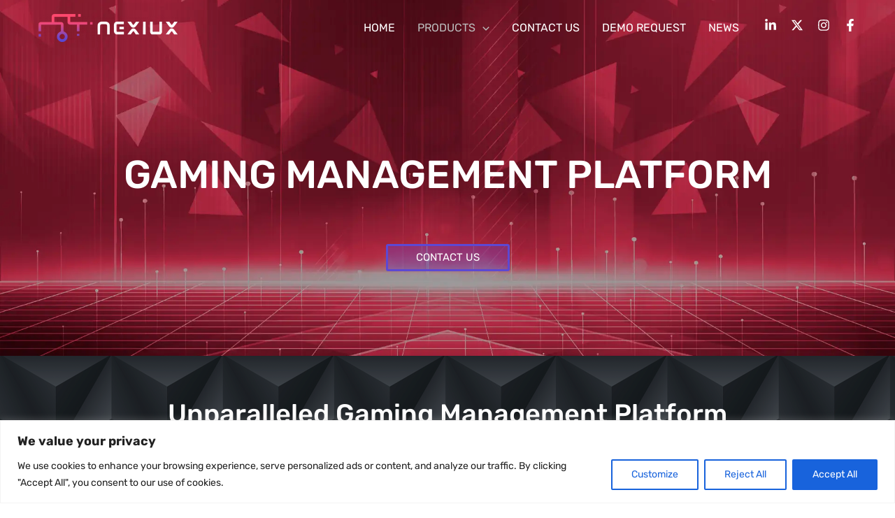

--- FILE ---
content_type: text/css
request_url: https://nexiuxsolutions.com/wp-content/uploads/elementor/css/post-1220.css?ver=1765533991
body_size: 3808
content:
.elementor-1220 .elementor-element.elementor-element-60455625:not(.elementor-motion-effects-element-type-background), .elementor-1220 .elementor-element.elementor-element-60455625 > .elementor-motion-effects-container > .elementor-motion-effects-layer{background-image:url("https://nexiuxsolutions.com/wp-content/uploads/2023/09/header-2.webp");background-position:center center;background-repeat:no-repeat;background-size:cover;}.elementor-1220 .elementor-element.elementor-element-60455625 > .elementor-background-overlay{background-color:transparent;background-image:linear-gradient(180deg, #000000 27%, #F2295B00 100%);opacity:0.87;transition:background 0.3s, border-radius 0.3s, opacity 0.3s;}.elementor-1220 .elementor-element.elementor-element-60455625 > .elementor-container{min-height:520px;}.elementor-1220 .elementor-element.elementor-element-60455625{transition:background 0.3s, border 0.3s, border-radius 0.3s, box-shadow 0.3s;margin-top:-91px;margin-bottom:0px;}.elementor-bc-flex-widget .elementor-1220 .elementor-element.elementor-element-3de5ae9.elementor-column .elementor-widget-wrap{align-items:center;}.elementor-1220 .elementor-element.elementor-element-3de5ae9.elementor-column.elementor-element[data-element_type="column"] > .elementor-widget-wrap.elementor-element-populated{align-content:center;align-items:center;}.elementor-1220 .elementor-element.elementor-element-3de5ae9.elementor-column > .elementor-widget-wrap{justify-content:center;}.elementor-widget-heading .elementor-heading-title{font-family:var( --e-global-typography-primary-font-family ), Sans-serif;font-size:var( --e-global-typography-primary-font-size );font-weight:var( --e-global-typography-primary-font-weight );color:var( --e-global-color-primary );}.elementor-1220 .elementor-element.elementor-element-18decbf4 > .elementor-widget-container{margin:100px 0px 0px 0px;}.elementor-1220 .elementor-element.elementor-element-18decbf4{text-align:center;}.elementor-1220 .elementor-element.elementor-element-18decbf4 .elementor-heading-title{font-family:"Rubik", Sans-serif;font-size:56px;font-weight:500;}.elementor-widget-button .elementor-button{background-color:var( --e-global-color-accent );font-family:var( --e-global-typography-accent-font-family ), Sans-serif;font-weight:var( --e-global-typography-accent-font-weight );}.elementor-1220 .elementor-element.elementor-element-db6b042 .elementor-button{background-color:#5D48D354;font-family:"Rubik", Sans-serif;font-weight:400;fill:#FFFFFF;color:#FFFFFF;padding:9px 40px 9px 40px;}.elementor-1220 .elementor-element.elementor-element-db6b042 .elementor-button:hover, .elementor-1220 .elementor-element.elementor-element-db6b042 .elementor-button:focus{background-color:#5D48D3;color:#FFFFFF;border-color:#5D48D3;}.elementor-1220 .elementor-element.elementor-element-db6b042 > .elementor-widget-container{margin:40px 0px 0px 0px;}.elementor-1220 .elementor-element.elementor-element-db6b042 .elementor-button:hover svg, .elementor-1220 .elementor-element.elementor-element-db6b042 .elementor-button:focus svg{fill:#FFFFFF;}.elementor-1220 .elementor-element.elementor-element-51bcaef4:not(.elementor-motion-effects-element-type-background), .elementor-1220 .elementor-element.elementor-element-51bcaef4 > .elementor-motion-effects-container > .elementor-motion-effects-layer{background-image:url("https://nexiuxsolutions.com/wp-content/uploads/2023/09/BACKGROUND.webp");}.elementor-1220 .elementor-element.elementor-element-51bcaef4 > .elementor-background-overlay{background-color:#000000;opacity:0.4;transition:background 0.3s, border-radius 0.3s, opacity 0.3s;}.elementor-1220 .elementor-element.elementor-element-51bcaef4 > .elementor-container{min-height:230px;}.elementor-1220 .elementor-element.elementor-element-51bcaef4{transition:background 0.3s, border 0.3s, border-radius 0.3s, box-shadow 0.3s;padding:60px 0px 20px 0px;}.elementor-1220 .elementor-element.elementor-element-4bd0e086.elementor-column > .elementor-widget-wrap{justify-content:center;}.elementor-1220 .elementor-element.elementor-element-265da189{text-align:center;}.elementor-1220 .elementor-element.elementor-element-265da189 .elementor-heading-title{font-family:"Rubik", Sans-serif;font-size:42px;font-weight:500;}.elementor-widget-text-editor{font-family:var( --e-global-typography-text-font-family ), Sans-serif;font-weight:var( --e-global-typography-text-font-weight );color:var( --e-global-color-text );}.elementor-widget-text-editor.elementor-drop-cap-view-stacked .elementor-drop-cap{background-color:var( --e-global-color-primary );}.elementor-widget-text-editor.elementor-drop-cap-view-framed .elementor-drop-cap, .elementor-widget-text-editor.elementor-drop-cap-view-default .elementor-drop-cap{color:var( --e-global-color-primary );border-color:var( --e-global-color-primary );}.elementor-1220 .elementor-element.elementor-element-5e42ad01{width:var( --container-widget-width, 66% );max-width:66%;--container-widget-width:66%;--container-widget-flex-grow:0;text-align:center;font-family:"Lato", Sans-serif;font-size:18px;font-weight:500;color:#FFFFFF;}.elementor-1220 .elementor-element.elementor-element-c40b907{--display:flex;--flex-direction:row;--container-widget-width:initial;--container-widget-height:100%;--container-widget-flex-grow:1;--container-widget-align-self:stretch;--flex-wrap-mobile:wrap;--gap:0px 0px;--row-gap:0px;--column-gap:0px;--padding-top:40px;--padding-bottom:40px;--padding-left:0px;--padding-right:0px;}.elementor-1220 .elementor-element.elementor-element-c40b907:not(.elementor-motion-effects-element-type-background), .elementor-1220 .elementor-element.elementor-element-c40b907 > .elementor-motion-effects-container > .elementor-motion-effects-layer{background-color:#131313;}.elementor-1220 .elementor-element.elementor-element-f89a310{--display:flex;--flex-direction:column;--container-widget-width:100%;--container-widget-height:initial;--container-widget-flex-grow:0;--container-widget-align-self:initial;--flex-wrap-mobile:wrap;}.elementor-widget-image .widget-image-caption{color:var( --e-global-color-text );font-family:var( --e-global-typography-text-font-family ), Sans-serif;font-weight:var( --e-global-typography-text-font-weight );}.elementor-1220 .elementor-element.elementor-element-3477e77 img{width:25%;max-width:25%;}.elementor-1220 .elementor-element.elementor-element-9804426{text-align:center;}.elementor-1220 .elementor-element.elementor-element-9804426 .elementor-heading-title{font-family:"Rubik", Sans-serif;font-size:22px;font-weight:500;}.elementor-1220 .elementor-element.elementor-element-592484c{--display:flex;--flex-direction:column;--container-widget-width:100%;--container-widget-height:initial;--container-widget-flex-grow:0;--container-widget-align-self:initial;--flex-wrap-mobile:wrap;--justify-content:center;}.elementor-1220 .elementor-element.elementor-element-653d8fb{font-family:"Lato", Sans-serif;font-weight:400;color:#FFFFFF;}.elementor-1220 .elementor-element.elementor-element-d5c44c7 .elementor-button{background-color:#5D48D354;font-family:"Rubik", Sans-serif;font-weight:400;fill:#FFFFFF;color:#FFFFFF;padding:9px 40px 9px 40px;}.elementor-1220 .elementor-element.elementor-element-d5c44c7 .elementor-button:hover, .elementor-1220 .elementor-element.elementor-element-d5c44c7 .elementor-button:focus{background-color:#5D48D3;color:#FFFFFF;border-color:#5D48D3;}.elementor-1220 .elementor-element.elementor-element-d5c44c7 > .elementor-widget-container{margin:0px 0px 0px 0px;}.elementor-1220 .elementor-element.elementor-element-d5c44c7 .elementor-button:hover svg, .elementor-1220 .elementor-element.elementor-element-d5c44c7 .elementor-button:focus svg{fill:#FFFFFF;}.elementor-1220 .elementor-element.elementor-element-8252d9f{--display:flex;--flex-direction:row;--container-widget-width:initial;--container-widget-height:100%;--container-widget-flex-grow:1;--container-widget-align-self:stretch;--flex-wrap-mobile:wrap;--gap:0px 0px;--row-gap:0px;--column-gap:0px;--padding-top:40px;--padding-bottom:40px;--padding-left:0px;--padding-right:0px;}.elementor-1220 .elementor-element.elementor-element-8252d9f:not(.elementor-motion-effects-element-type-background), .elementor-1220 .elementor-element.elementor-element-8252d9f > .elementor-motion-effects-container > .elementor-motion-effects-layer{background-color:#4C202C;}.elementor-1220 .elementor-element.elementor-element-101cddd{--display:flex;--flex-direction:column;--container-widget-width:100%;--container-widget-height:initial;--container-widget-flex-grow:0;--container-widget-align-self:initial;--flex-wrap-mobile:wrap;}.elementor-1220 .elementor-element.elementor-element-19ee151 img{width:25%;max-width:25%;}.elementor-1220 .elementor-element.elementor-element-e95aa5c{text-align:center;}.elementor-1220 .elementor-element.elementor-element-e95aa5c .elementor-heading-title{font-family:"Rubik", Sans-serif;font-size:22px;font-weight:500;}.elementor-1220 .elementor-element.elementor-element-c1c4c06{--display:flex;--flex-direction:column;--container-widget-width:100%;--container-widget-height:initial;--container-widget-flex-grow:0;--container-widget-align-self:initial;--flex-wrap-mobile:wrap;--justify-content:center;}.elementor-1220 .elementor-element.elementor-element-cc7d3fc{font-family:"Lato", Sans-serif;font-weight:400;color:#FFFFFF;}.elementor-1220 .elementor-element.elementor-element-ab15894 .elementor-button{background-color:#5D48D354;font-family:"Rubik", Sans-serif;font-weight:400;fill:#FFFFFF;color:#FFFFFF;padding:9px 40px 9px 40px;}.elementor-1220 .elementor-element.elementor-element-ab15894 .elementor-button:hover, .elementor-1220 .elementor-element.elementor-element-ab15894 .elementor-button:focus{background-color:#5D48D3;color:#FFFFFF;border-color:#5D48D3;}.elementor-1220 .elementor-element.elementor-element-ab15894 > .elementor-widget-container{margin:0px 0px 0px 0px;}.elementor-1220 .elementor-element.elementor-element-ab15894 .elementor-button:hover svg, .elementor-1220 .elementor-element.elementor-element-ab15894 .elementor-button:focus svg{fill:#FFFFFF;}.elementor-1220 .elementor-element.elementor-element-747c3ef{--display:flex;--flex-direction:row;--container-widget-width:initial;--container-widget-height:100%;--container-widget-flex-grow:1;--container-widget-align-self:stretch;--flex-wrap-mobile:wrap;--gap:0px 0px;--row-gap:0px;--column-gap:0px;--padding-top:40px;--padding-bottom:40px;--padding-left:0px;--padding-right:0px;}.elementor-1220 .elementor-element.elementor-element-747c3ef:not(.elementor-motion-effects-element-type-background), .elementor-1220 .elementor-element.elementor-element-747c3ef > .elementor-motion-effects-container > .elementor-motion-effects-layer{background-color:#131313;}.elementor-1220 .elementor-element.elementor-element-ddb7b49{--display:flex;--flex-direction:column;--container-widget-width:100%;--container-widget-height:initial;--container-widget-flex-grow:0;--container-widget-align-self:initial;--flex-wrap-mobile:wrap;}.elementor-1220 .elementor-element.elementor-element-b564403 img{width:25%;max-width:25%;}.elementor-1220 .elementor-element.elementor-element-c8d21f4{text-align:center;}.elementor-1220 .elementor-element.elementor-element-c8d21f4 .elementor-heading-title{font-family:"Rubik", Sans-serif;font-size:22px;font-weight:500;}.elementor-1220 .elementor-element.elementor-element-d80ec74{--display:flex;--flex-direction:column;--container-widget-width:100%;--container-widget-height:initial;--container-widget-flex-grow:0;--container-widget-align-self:initial;--flex-wrap-mobile:wrap;--justify-content:center;}.elementor-1220 .elementor-element.elementor-element-97b9250{font-family:"Lato", Sans-serif;font-weight:400;color:#FFFFFF;}.elementor-1220 .elementor-element.elementor-element-773b9c7 .elementor-button{background-color:#5D48D354;font-family:"Rubik", Sans-serif;font-weight:400;fill:#FFFFFF;color:#FFFFFF;padding:9px 40px 9px 40px;}.elementor-1220 .elementor-element.elementor-element-773b9c7 .elementor-button:hover, .elementor-1220 .elementor-element.elementor-element-773b9c7 .elementor-button:focus{background-color:#5D48D3;color:#FFFFFF;border-color:#5D48D3;}.elementor-1220 .elementor-element.elementor-element-773b9c7 > .elementor-widget-container{margin:0px 0px 0px 0px;}.elementor-1220 .elementor-element.elementor-element-773b9c7 .elementor-button:hover svg, .elementor-1220 .elementor-element.elementor-element-773b9c7 .elementor-button:focus svg{fill:#FFFFFF;}.elementor-1220 .elementor-element.elementor-element-1eb8d79{--display:flex;--flex-direction:row;--container-widget-width:initial;--container-widget-height:100%;--container-widget-flex-grow:1;--container-widget-align-self:stretch;--flex-wrap-mobile:wrap;--gap:0px 0px;--row-gap:0px;--column-gap:0px;--padding-top:40px;--padding-bottom:40px;--padding-left:0px;--padding-right:0px;}.elementor-1220 .elementor-element.elementor-element-1eb8d79:not(.elementor-motion-effects-element-type-background), .elementor-1220 .elementor-element.elementor-element-1eb8d79 > .elementor-motion-effects-container > .elementor-motion-effects-layer{background-color:#4C202C;}.elementor-1220 .elementor-element.elementor-element-0cc95df{--display:flex;--flex-direction:column;--container-widget-width:100%;--container-widget-height:initial;--container-widget-flex-grow:0;--container-widget-align-self:initial;--flex-wrap-mobile:wrap;}.elementor-1220 .elementor-element.elementor-element-edb255f img{width:25%;max-width:25%;}.elementor-1220 .elementor-element.elementor-element-bea48ab{text-align:center;}.elementor-1220 .elementor-element.elementor-element-bea48ab .elementor-heading-title{font-family:"Rubik", Sans-serif;font-size:22px;font-weight:500;}.elementor-1220 .elementor-element.elementor-element-5fe07a1{--display:flex;--flex-direction:column;--container-widget-width:100%;--container-widget-height:initial;--container-widget-flex-grow:0;--container-widget-align-self:initial;--flex-wrap-mobile:wrap;--justify-content:center;}.elementor-1220 .elementor-element.elementor-element-520bf56{font-family:"Lato", Sans-serif;font-weight:400;color:#FFFFFF;}.elementor-1220 .elementor-element.elementor-element-9619293 .elementor-button{background-color:#5D48D354;font-family:"Rubik", Sans-serif;font-weight:400;fill:#FFFFFF;color:#FFFFFF;padding:9px 40px 9px 40px;}.elementor-1220 .elementor-element.elementor-element-9619293 .elementor-button:hover, .elementor-1220 .elementor-element.elementor-element-9619293 .elementor-button:focus{background-color:#5D48D3;color:#FFFFFF;border-color:#5D48D3;}.elementor-1220 .elementor-element.elementor-element-9619293 > .elementor-widget-container{margin:0px 0px 0px 0px;}.elementor-1220 .elementor-element.elementor-element-9619293 .elementor-button:hover svg, .elementor-1220 .elementor-element.elementor-element-9619293 .elementor-button:focus svg{fill:#FFFFFF;}.elementor-1220 .elementor-element.elementor-element-b343572{--display:flex;--flex-direction:row;--container-widget-width:initial;--container-widget-height:100%;--container-widget-flex-grow:1;--container-widget-align-self:stretch;--flex-wrap-mobile:wrap;--gap:0px 0px;--row-gap:0px;--column-gap:0px;--padding-top:40px;--padding-bottom:40px;--padding-left:0px;--padding-right:0px;}.elementor-1220 .elementor-element.elementor-element-b343572:not(.elementor-motion-effects-element-type-background), .elementor-1220 .elementor-element.elementor-element-b343572 > .elementor-motion-effects-container > .elementor-motion-effects-layer{background-color:#131313;}.elementor-1220 .elementor-element.elementor-element-e0f1f2f{--display:flex;--flex-direction:column;--container-widget-width:100%;--container-widget-height:initial;--container-widget-flex-grow:0;--container-widget-align-self:initial;--flex-wrap-mobile:wrap;}.elementor-1220 .elementor-element.elementor-element-e8c7757 img{width:25%;max-width:25%;}.elementor-1220 .elementor-element.elementor-element-74c31ef{text-align:center;}.elementor-1220 .elementor-element.elementor-element-74c31ef .elementor-heading-title{font-family:"Rubik", Sans-serif;font-size:22px;font-weight:500;}.elementor-1220 .elementor-element.elementor-element-b057c65{--display:flex;--flex-direction:column;--container-widget-width:100%;--container-widget-height:initial;--container-widget-flex-grow:0;--container-widget-align-self:initial;--flex-wrap-mobile:wrap;--justify-content:center;}.elementor-1220 .elementor-element.elementor-element-68ff0d5{font-family:"Lato", Sans-serif;font-weight:400;color:#FFFFFF;}.elementor-1220 .elementor-element.elementor-element-1c4bd2f8{--display:flex;--min-height:566px;--flex-direction:column;--container-widget-width:100%;--container-widget-height:initial;--container-widget-flex-grow:0;--container-widget-align-self:initial;--flex-wrap-mobile:wrap;--justify-content:center;--overlay-opacity:0.6;}.elementor-1220 .elementor-element.elementor-element-1c4bd2f8:not(.elementor-motion-effects-element-type-background), .elementor-1220 .elementor-element.elementor-element-1c4bd2f8 > .elementor-motion-effects-container > .elementor-motion-effects-layer{background-image:url("https://nexiuxsolutions.com/wp-content/uploads/2023/09/contact-us.webp");background-position:center center;background-repeat:no-repeat;background-size:cover;}.elementor-1220 .elementor-element.elementor-element-1c4bd2f8::before, .elementor-1220 .elementor-element.elementor-element-1c4bd2f8 > .elementor-background-video-container::before, .elementor-1220 .elementor-element.elementor-element-1c4bd2f8 > .e-con-inner > .elementor-background-video-container::before, .elementor-1220 .elementor-element.elementor-element-1c4bd2f8 > .elementor-background-slideshow::before, .elementor-1220 .elementor-element.elementor-element-1c4bd2f8 > .e-con-inner > .elementor-background-slideshow::before, .elementor-1220 .elementor-element.elementor-element-1c4bd2f8 > .elementor-motion-effects-container > .elementor-motion-effects-layer::before{background-color:#000000;--background-overlay:'';}.elementor-1220 .elementor-element.elementor-element-5d387d64{text-align:center;}.elementor-1220 .elementor-element.elementor-element-5d387d64 .elementor-heading-title{font-family:"Rubik", Sans-serif;font-size:48px;font-weight:500;}.elementor-1220 .elementor-element.elementor-element-1679a0ca{text-align:center;font-family:"Lato", Sans-serif;font-size:18px;font-weight:500;color:#FFFFFF;}.elementor-1220 .elementor-element.elementor-element-296599fe .elementor-button{background-color:#5D48D354;font-family:"Rubik", Sans-serif;font-weight:400;padding:9px 30px 9px 30px;}.elementor-1220 .elementor-element.elementor-element-64436541{--display:flex;--flex-direction:column;--container-widget-width:calc( ( 1 - var( --container-widget-flex-grow ) ) * 100% );--container-widget-height:initial;--container-widget-flex-grow:0;--container-widget-align-self:initial;--flex-wrap-mobile:wrap;--justify-content:center;--align-items:center;--padding-top:0px;--padding-bottom:0px;--padding-left:0px;--padding-right:0px;}.elementor-1220 .elementor-element.elementor-element-64436541:not(.elementor-motion-effects-element-type-background), .elementor-1220 .elementor-element.elementor-element-64436541 > .elementor-motion-effects-container > .elementor-motion-effects-layer{background-color:#131313;}.elementor-1220 .elementor-element.elementor-element-7ff4feba{width:100%;max-width:100%;}.elementor-1220 .elementor-element.elementor-element-7ff4feba > .elementor-widget-container{padding:0px 40px 0px 40px;}.elementor-1220 .elementor-element.elementor-element-2adcb9d1{--display:flex;--flex-direction:column;--container-widget-width:100%;--container-widget-height:initial;--container-widget-flex-grow:0;--container-widget-align-self:initial;--flex-wrap-mobile:wrap;--overlay-opacity:0.4;--padding-top:40px;--padding-bottom:0px;--padding-left:0px;--padding-right:0px;}.elementor-1220 .elementor-element.elementor-element-2adcb9d1:not(.elementor-motion-effects-element-type-background), .elementor-1220 .elementor-element.elementor-element-2adcb9d1 > .elementor-motion-effects-container > .elementor-motion-effects-layer{background-image:url("https://nexiuxsolutions.com/wp-content/uploads/2023/09/BACKGROUND.webp");}.elementor-1220 .elementor-element.elementor-element-2adcb9d1::before, .elementor-1220 .elementor-element.elementor-element-2adcb9d1 > .elementor-background-video-container::before, .elementor-1220 .elementor-element.elementor-element-2adcb9d1 > .e-con-inner > .elementor-background-video-container::before, .elementor-1220 .elementor-element.elementor-element-2adcb9d1 > .elementor-background-slideshow::before, .elementor-1220 .elementor-element.elementor-element-2adcb9d1 > .e-con-inner > .elementor-background-slideshow::before, .elementor-1220 .elementor-element.elementor-element-2adcb9d1 > .elementor-motion-effects-container > .elementor-motion-effects-layer::before{background-color:#000000;--background-overlay:'';}.elementor-1220 .elementor-element.elementor-element-22abaaa4{--display:grid;--e-con-grid-template-columns:repeat(4, 1fr);--e-con-grid-template-rows:repeat(1, 1fr);--gap:0px 0px;--row-gap:0px;--column-gap:0px;--grid-auto-flow:row;--margin-top:20px;--margin-bottom:0px;--margin-left:0px;--margin-right:0px;}.elementor-1220 .elementor-element.elementor-element-2ca027db > .elementor-widget-container{margin:0px -180px 0px 0px;}.elementor-1220 .elementor-element.elementor-element-506e2e7 > .elementor-widget-container{margin:0px -60px 0px 0px;padding:0px 0px 0px 0px;}.elementor-1220 .elementor-element.elementor-element-5435544a > .elementor-widget-container{margin:0px 0px 0px -60px;}.elementor-1220 .elementor-element.elementor-element-45852f75 > .elementor-widget-container{margin:0px 0px 0px -180px;}.elementor-1220 .elementor-element.elementor-element-277fcede > .elementor-widget-container{padding:20px 0px 0px 0px;}.elementor-1220 .elementor-element.elementor-element-277fcede{text-align:center;font-family:"Lato", Sans-serif;font-weight:400;color:#FFFFFF;}@media(min-width:768px){.elementor-1220 .elementor-element.elementor-element-f89a310{--width:33.3333%;}.elementor-1220 .elementor-element.elementor-element-592484c{--width:66.6666%;}.elementor-1220 .elementor-element.elementor-element-101cddd{--width:33.3333%;}.elementor-1220 .elementor-element.elementor-element-c1c4c06{--width:66.6666%;}.elementor-1220 .elementor-element.elementor-element-ddb7b49{--width:33.3333%;}.elementor-1220 .elementor-element.elementor-element-d80ec74{--width:66.6666%;}.elementor-1220 .elementor-element.elementor-element-0cc95df{--width:33.3333%;}.elementor-1220 .elementor-element.elementor-element-5fe07a1{--width:66.6666%;}.elementor-1220 .elementor-element.elementor-element-e0f1f2f{--width:33.3333%;}.elementor-1220 .elementor-element.elementor-element-b057c65{--width:66.6666%;}.elementor-1220 .elementor-element.elementor-element-64436541{--content-width:1600px;}.elementor-1220 .elementor-element.elementor-element-22abaaa4{--content-width:500px;}}@media(min-width:2400px){.elementor-widget-heading .elementor-heading-title{font-size:var( --e-global-typography-primary-font-size );}.elementor-1220 .elementor-element.elementor-element-db6b042 > .elementor-widget-container{margin:40px 0px 0px 0px;}.elementor-1220 .elementor-element.elementor-element-db6b042 .elementor-button{padding:9px 40px 9px 40px;}.elementor-1220 .elementor-element.elementor-element-c40b907{--padding-top:60px;--padding-bottom:60px;--padding-left:60px;--padding-right:60px;}.elementor-1220 .elementor-element.elementor-element-3477e77 img{width:25%;max-width:25%;}.elementor-1220 .elementor-element.elementor-element-9804426 .elementor-heading-title{font-size:26px;}.elementor-1220 .elementor-element.elementor-element-d5c44c7 .elementor-button{padding:9px 40px 9px 40px;}.elementor-1220 .elementor-element.elementor-element-8252d9f{--padding-top:60px;--padding-bottom:60px;--padding-left:60px;--padding-right:60px;}.elementor-1220 .elementor-element.elementor-element-19ee151 img{width:25%;max-width:25%;}.elementor-1220 .elementor-element.elementor-element-e95aa5c .elementor-heading-title{font-size:26px;}.elementor-1220 .elementor-element.elementor-element-ab15894 .elementor-button{padding:9px 40px 9px 40px;}.elementor-1220 .elementor-element.elementor-element-747c3ef{--padding-top:60px;--padding-bottom:60px;--padding-left:60px;--padding-right:60px;}.elementor-1220 .elementor-element.elementor-element-b564403 img{width:25%;max-width:25%;}.elementor-1220 .elementor-element.elementor-element-c8d21f4 .elementor-heading-title{font-size:26px;}.elementor-1220 .elementor-element.elementor-element-773b9c7 .elementor-button{padding:9px 40px 9px 40px;}.elementor-1220 .elementor-element.elementor-element-1eb8d79{--padding-top:60px;--padding-bottom:60px;--padding-left:60px;--padding-right:60px;}.elementor-1220 .elementor-element.elementor-element-edb255f img{width:25%;max-width:25%;}.elementor-1220 .elementor-element.elementor-element-bea48ab .elementor-heading-title{font-size:26px;}.elementor-1220 .elementor-element.elementor-element-9619293 .elementor-button{padding:9px 40px 9px 40px;}.elementor-1220 .elementor-element.elementor-element-b343572{--padding-top:60px;--padding-bottom:60px;--padding-left:60px;--padding-right:60px;}.elementor-1220 .elementor-element.elementor-element-e8c7757 img{width:25%;max-width:25%;}.elementor-1220 .elementor-element.elementor-element-74c31ef .elementor-heading-title{font-size:26px;}.elementor-1220 .elementor-element.elementor-element-22abaaa4{--grid-auto-flow:row;}}@media(max-width:1366px){.elementor-widget-heading .elementor-heading-title{font-size:var( --e-global-typography-primary-font-size );}.elementor-1220 .elementor-element.elementor-element-51bcaef4{padding:20px 40px 0px 40px;}.elementor-1220 .elementor-element.elementor-element-265da189 .elementor-heading-title{font-size:38px;}.elementor-1220 .elementor-element.elementor-element-5e42ad01{--container-widget-width:949px;--container-widget-flex-grow:0;width:var( --container-widget-width, 949px );max-width:949px;}.elementor-1220 .elementor-element.elementor-element-f89a310{--justify-content:center;}.elementor-1220 .elementor-element.elementor-element-3477e77 img{width:20%;max-width:20%;}.elementor-1220 .elementor-element.elementor-element-9804426 .elementor-heading-title{font-size:22px;}.elementor-1220 .elementor-element.elementor-element-101cddd{--justify-content:center;}.elementor-1220 .elementor-element.elementor-element-19ee151 img{width:20%;max-width:20%;}.elementor-1220 .elementor-element.elementor-element-e95aa5c .elementor-heading-title{font-size:22px;}.elementor-1220 .elementor-element.elementor-element-ddb7b49{--justify-content:center;}.elementor-1220 .elementor-element.elementor-element-b564403 img{width:20%;max-width:20%;}.elementor-1220 .elementor-element.elementor-element-c8d21f4 .elementor-heading-title{font-size:22px;}.elementor-1220 .elementor-element.elementor-element-0cc95df{--justify-content:center;}.elementor-1220 .elementor-element.elementor-element-edb255f img{width:20%;max-width:20%;}.elementor-1220 .elementor-element.elementor-element-bea48ab .elementor-heading-title{font-size:22px;}.elementor-1220 .elementor-element.elementor-element-e0f1f2f{--justify-content:center;}.elementor-1220 .elementor-element.elementor-element-e8c7757 img{width:20%;max-width:20%;}.elementor-1220 .elementor-element.elementor-element-74c31ef .elementor-heading-title{font-size:22px;}.elementor-1220 .elementor-element.elementor-element-22abaaa4{--grid-auto-flow:row;}}@media(max-width:1200px){.elementor-1220 .elementor-element.elementor-element-265da189 .elementor-heading-title{font-size:32px;}.elementor-1220 .elementor-element.elementor-element-5e42ad01{--container-widget-width:939px;--container-widget-flex-grow:0;width:var( --container-widget-width, 939px );max-width:939px;}.elementor-1220 .elementor-element.elementor-element-c40b907{--padding-top:40px;--padding-bottom:40px;--padding-left:40px;--padding-right:40px;}.elementor-1220 .elementor-element.elementor-element-f89a310{--justify-content:center;}.elementor-1220 .elementor-element.elementor-element-9804426 .elementor-heading-title{font-size:20px;}.elementor-1220 .elementor-element.elementor-element-8252d9f{--padding-top:40px;--padding-bottom:40px;--padding-left:40px;--padding-right:40px;}.elementor-1220 .elementor-element.elementor-element-101cddd{--justify-content:center;}.elementor-1220 .elementor-element.elementor-element-e95aa5c .elementor-heading-title{font-size:20px;}.elementor-1220 .elementor-element.elementor-element-747c3ef{--padding-top:40px;--padding-bottom:40px;--padding-left:40px;--padding-right:40px;}.elementor-1220 .elementor-element.elementor-element-ddb7b49{--justify-content:center;}.elementor-1220 .elementor-element.elementor-element-c8d21f4 .elementor-heading-title{font-size:20px;}.elementor-1220 .elementor-element.elementor-element-1eb8d79{--padding-top:40px;--padding-bottom:40px;--padding-left:40px;--padding-right:40px;}.elementor-1220 .elementor-element.elementor-element-0cc95df{--justify-content:center;}.elementor-1220 .elementor-element.elementor-element-bea48ab .elementor-heading-title{font-size:20px;}.elementor-1220 .elementor-element.elementor-element-b343572{--padding-top:40px;--padding-bottom:40px;--padding-left:40px;--padding-right:40px;}.elementor-1220 .elementor-element.elementor-element-e0f1f2f{--justify-content:center;}.elementor-1220 .elementor-element.elementor-element-74c31ef .elementor-heading-title{font-size:20px;}.elementor-1220 .elementor-element.elementor-element-22abaaa4{--grid-auto-flow:row;}}@media(max-width:1024px){.elementor-1220 .elementor-element.elementor-element-60455625{padding:0px 60px 0px 60px;}.elementor-widget-heading .elementor-heading-title{font-size:var( --e-global-typography-primary-font-size );}.elementor-1220 .elementor-element.elementor-element-18decbf4 .elementor-heading-title{font-size:38px;}.elementor-1220 .elementor-element.elementor-element-db6b042 .elementor-button{font-size:14px;}.elementor-1220 .elementor-element.elementor-element-265da189 .elementor-heading-title{font-size:32px;}.elementor-1220 .elementor-element.elementor-element-5e42ad01{font-size:14px;}.elementor-1220 .elementor-element.elementor-element-f89a310{--justify-content:center;}.elementor-1220 .elementor-element.elementor-element-9804426 .elementor-heading-title{font-size:16px;}.elementor-1220 .elementor-element.elementor-element-653d8fb{font-size:14px;}.elementor-1220 .elementor-element.elementor-element-d5c44c7 .elementor-button{font-size:14px;}.elementor-1220 .elementor-element.elementor-element-101cddd{--justify-content:center;}.elementor-1220 .elementor-element.elementor-element-e95aa5c .elementor-heading-title{font-size:16px;}.elementor-1220 .elementor-element.elementor-element-cc7d3fc{font-size:14px;}.elementor-1220 .elementor-element.elementor-element-ab15894 .elementor-button{font-size:14px;}.elementor-1220 .elementor-element.elementor-element-ddb7b49{--justify-content:center;}.elementor-1220 .elementor-element.elementor-element-c8d21f4 .elementor-heading-title{font-size:16px;}.elementor-1220 .elementor-element.elementor-element-97b9250{font-size:14px;}.elementor-1220 .elementor-element.elementor-element-773b9c7 .elementor-button{font-size:14px;}.elementor-1220 .elementor-element.elementor-element-0cc95df{--justify-content:center;}.elementor-1220 .elementor-element.elementor-element-bea48ab .elementor-heading-title{font-size:16px;}.elementor-1220 .elementor-element.elementor-element-520bf56{font-size:14px;}.elementor-1220 .elementor-element.elementor-element-9619293 .elementor-button{font-size:14px;}.elementor-1220 .elementor-element.elementor-element-e0f1f2f{--justify-content:center;}.elementor-1220 .elementor-element.elementor-element-74c31ef .elementor-heading-title{font-size:16px;}.elementor-1220 .elementor-element.elementor-element-68ff0d5{font-size:14px;}.elementor-1220 .elementor-element.elementor-element-5d387d64 .elementor-heading-title{font-size:38px;}.elementor-1220 .elementor-element.elementor-element-1679a0ca{font-size:14px;}.elementor-1220 .elementor-element.elementor-element-296599fe .elementor-button{font-size:14px;}.elementor-1220 .elementor-element.elementor-element-22abaaa4{--grid-auto-flow:row;}}@media(max-width:880px){.elementor-1220 .elementor-element.elementor-element-db6b042 > .elementor-widget-container{margin:20px 0px 0px 0px;}.elementor-1220 .elementor-element.elementor-element-db6b042 .elementor-button{font-size:12px;line-height:16px;}.elementor-1220 .elementor-element.elementor-element-265da189 .elementor-heading-title{font-size:26px;}.elementor-1220 .elementor-element.elementor-element-3477e77 img{width:30%;max-width:30%;}.elementor-1220 .elementor-element.elementor-element-9804426 .elementor-heading-title{font-size:18px;}.elementor-1220 .elementor-element.elementor-element-d5c44c7 .elementor-button{font-size:12px;line-height:16px;}.elementor-1220 .elementor-element.elementor-element-19ee151 img{width:30%;max-width:30%;}.elementor-1220 .elementor-element.elementor-element-e95aa5c .elementor-heading-title{font-size:18px;}.elementor-1220 .elementor-element.elementor-element-ab15894 .elementor-button{font-size:12px;line-height:16px;}.elementor-1220 .elementor-element.elementor-element-b564403 img{width:30%;max-width:30%;}.elementor-1220 .elementor-element.elementor-element-c8d21f4 .elementor-heading-title{font-size:18px;}.elementor-1220 .elementor-element.elementor-element-773b9c7 .elementor-button{font-size:12px;line-height:16px;}.elementor-1220 .elementor-element.elementor-element-edb255f img{width:30%;max-width:30%;}.elementor-1220 .elementor-element.elementor-element-bea48ab .elementor-heading-title{font-size:18px;}.elementor-1220 .elementor-element.elementor-element-9619293 .elementor-button{font-size:12px;line-height:16px;}.elementor-1220 .elementor-element.elementor-element-e8c7757 img{width:30%;max-width:30%;}.elementor-1220 .elementor-element.elementor-element-74c31ef .elementor-heading-title{font-size:18px;}.elementor-1220 .elementor-element.elementor-element-22abaaa4{--grid-auto-flow:row;}.elementor-1220 .elementor-element.elementor-element-2ca027db > .elementor-widget-container{margin:0px -300px 0px 0px;}.elementor-1220 .elementor-element.elementor-element-506e2e7 > .elementor-widget-container{margin:0px -100px 0px 0px;}.elementor-1220 .elementor-element.elementor-element-5435544a > .elementor-widget-container{margin:0px 0px 0px -100px;}.elementor-1220 .elementor-element.elementor-element-45852f75 > .elementor-widget-container{margin:0px 0px 0px -300px;}}@media(max-width:767px){.elementor-1220 .elementor-element.elementor-element-60455625 > .elementor-container{min-height:600px;}.elementor-1220 .elementor-element.elementor-element-60455625{padding:0px 0px 0px 0px;}.elementor-1220 .elementor-element.elementor-element-3de5ae9 > .elementor-element-populated{margin:52px 0px 0px 0px;--e-column-margin-right:0px;--e-column-margin-left:0px;}.elementor-widget-heading .elementor-heading-title{font-size:var( --e-global-typography-primary-font-size );}.elementor-1220 .elementor-element.elementor-element-18decbf4 .elementor-heading-title{font-size:29px;}.elementor-1220 .elementor-element.elementor-element-db6b042 > .elementor-widget-container{margin:20px 0px 0px 0px;}.elementor-1220 .elementor-element.elementor-element-db6b042 .elementor-button{font-size:9px;padding:6px 30px 6px 30px;}.elementor-1220 .elementor-element.elementor-element-51bcaef4{padding:30px 10px 0px 10px;}.elementor-1220 .elementor-element.elementor-element-265da189 .elementor-heading-title{font-size:20px;}.elementor-1220 .elementor-element.elementor-element-5e42ad01{font-size:14px;}.elementor-1220 .elementor-element.elementor-element-3477e77 img{width:20%;max-width:20%;}.elementor-1220 .elementor-element.elementor-element-9804426 .elementor-heading-title{font-size:20px;}.elementor-1220 .elementor-element.elementor-element-653d8fb{text-align:center;}.elementor-1220 .elementor-element.elementor-element-d5c44c7 .elementor-button{font-size:9px;padding:6px 30px 6px 30px;}.elementor-1220 .elementor-element.elementor-element-19ee151 img{width:20%;max-width:20%;}.elementor-1220 .elementor-element.elementor-element-e95aa5c .elementor-heading-title{font-size:20px;}.elementor-1220 .elementor-element.elementor-element-cc7d3fc{text-align:center;}.elementor-1220 .elementor-element.elementor-element-ab15894 .elementor-button{font-size:9px;padding:6px 30px 6px 30px;}.elementor-1220 .elementor-element.elementor-element-b564403 img{width:20%;max-width:20%;}.elementor-1220 .elementor-element.elementor-element-c8d21f4 .elementor-heading-title{font-size:20px;}.elementor-1220 .elementor-element.elementor-element-97b9250{text-align:center;}.elementor-1220 .elementor-element.elementor-element-773b9c7 .elementor-button{font-size:9px;padding:6px 30px 6px 30px;}.elementor-1220 .elementor-element.elementor-element-edb255f img{width:20%;max-width:20%;}.elementor-1220 .elementor-element.elementor-element-bea48ab .elementor-heading-title{font-size:20px;}.elementor-1220 .elementor-element.elementor-element-520bf56{text-align:center;}.elementor-1220 .elementor-element.elementor-element-9619293 .elementor-button{font-size:9px;padding:6px 30px 6px 30px;}.elementor-1220 .elementor-element.elementor-element-e8c7757 img{width:20%;max-width:20%;}.elementor-1220 .elementor-element.elementor-element-74c31ef .elementor-heading-title{font-size:20px;}.elementor-1220 .elementor-element.elementor-element-68ff0d5{text-align:center;}.elementor-1220 .elementor-element.elementor-element-5d387d64 .elementor-heading-title{font-size:26px;}.elementor-1220 .elementor-element.elementor-element-1679a0ca{font-size:14px;}.elementor-1220 .elementor-element.elementor-element-296599fe .elementor-button{font-size:12px;padding:6px 25px 6px 25px;}.elementor-1220 .elementor-element.elementor-element-7ff4feba > .elementor-widget-container{padding:0px 30px 0px 30px;}.elementor-1220 .elementor-element.elementor-element-2adcb9d1{--padding-top:30px;--padding-bottom:0px;--padding-left:20px;--padding-right:20px;}.elementor-1220 .elementor-element.elementor-element-22abaaa4{--content-width:500px;--e-con-grid-template-columns:repeat(4, 1fr);--grid-auto-flow:row;--justify-items:center;--align-items:center;--margin-top:10px;--margin-bottom:0px;--margin-left:0px;--margin-right:0px;}.elementor-1220 .elementor-element.elementor-element-2ca027db > .elementor-widget-container{margin:0px -80px 0px 0px;}.elementor-1220 .elementor-element.elementor-element-2ca027db{text-align:center;}.elementor-1220 .elementor-element.elementor-element-506e2e7 > .elementor-widget-container{margin:0px -30px 0px 0px;}.elementor-1220 .elementor-element.elementor-element-506e2e7{text-align:center;}.elementor-1220 .elementor-element.elementor-element-5435544a > .elementor-widget-container{margin:0px 0px 0px -30px;}.elementor-1220 .elementor-element.elementor-element-45852f75 > .elementor-widget-container{margin:0px 0px 0px -90px;}.elementor-1220 .elementor-element.elementor-element-277fcede{font-size:12px;}}